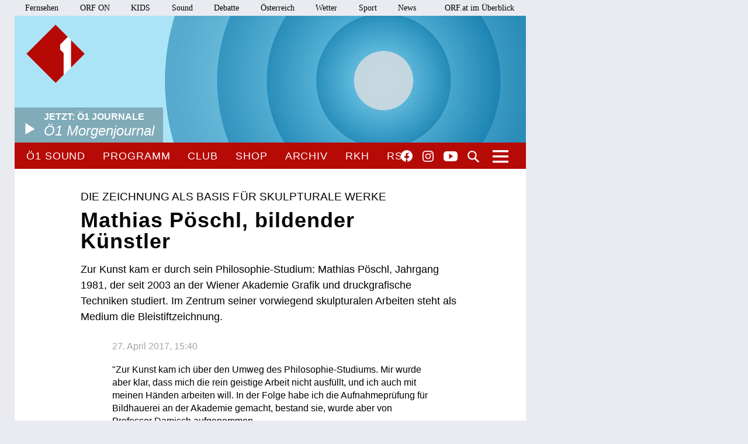

--- FILE ---
content_type: text/html;charset=utf-8
request_url: https://oe1.orf.at/artikel/211395/Mathias-Poeschl-bildender-Kuenstler
body_size: 10555
content:



<!DOCTYPE html>
<html lang="de">
  <head>
  <meta charset="utf-8">
  <meta name="viewport" content="width=device-width, initial-scale=1">

  <base href="https://oe1.orf.at/"/>

  <title>Mathias Pöschl, bildender Künstler - oe1.ORF.at</title>

  <style type="text/css" media="all">
    @import url("/static/css/site.css?v=20250708001");
    @import url("/static/css/navigation.css?v=20250708001");
    @import url("/static/css/responsive.css?v=20250708001");
    @import url("/static/css/flexslider.css?v=20250708001");
    @import url("/static/css/socialmedia.css?v=20250708001");
  </style>

  <script type="text/javascript" src="/static/js/jquery-2.1.4.min.js"></script>
  <script type="text/javascript" src="/static/js/jquery.flexslider-min.js"></script>
  <script type="text/javascript" src="/static/js/masonry.pkgd.min.js"></script>
  <script type="text/javascript" src="/static/js/imagesloaded.pkgd.min.js"></script>
  <script type="module" src="//orf.at/oon/media/8.4/oonmedia.js?v=20250708001"></script>
  <script src="https://assets.orf.at/vue-storyserver/vue.min-2.6.11.js"></script>
  <script type="text/javascript" src="/static/js/oon-sm.js" charset="utf-8"></script>
  <script type="text/javascript" src="/static/js/oe1-embed-external.js" charset="utf-8"></script>
  <script type="text/javascript" src="/static/js/scripts.js?v=20250708001"></script>
  <script src="https://imagesrv.adition.com/js/aut.js"></script>
  <!-- oewa 2023.08 -->
  <link rel='preload' href='//data-d6e13c60e8.orf.at/iomm/latest/manager/base/es6/bundle.js' as='script' id='IOMmBundle' crossorigin>
  <link rel='preload' href='//data-d6e13c60e8.orf.at/iomm/latest/bootstrap/loader.js' as='script' crossorigin>
  <script type='text/javascript' src="//data-d6e13c60e8.orf.at/iomm/latest/bootstrap/loader.js" crossorigin></script>
  <!-- oewa 2023.08 -->

  <script defer src="https://assets.orf.at/vue-storyserver/share/js/app.js?v=20250708001"></script>
  <link href="//assets.orf.at/vue-storyserver/radiothek-item-player/js/app.js?v=20250708001" rel="preload" as="script">
    <script type="text/javascript" src="https://cdn.adnz.co/convey2-scripts/contextual.js"></script>

  <!--[if lt IE 9]>
  <script src="/static/js/html5shiv.js"></script>
  <script src="/static/js/respond.min.js"></script>
  <![endif]-->
  <link rel="icon" href="https://orf.at/favicon.ico" type="image/x-icon" />
  <link rel="canonical" href="https://oe1.orf.at/artikel/211395/Mathias-Poeschl-bildender-Kuenstler">

  <meta name="keywords" content="Information,Bildung,Wissenschaft,Gesundheit,Konzert,Oper,Theater,Literatur,Kunst,Kabarett"/>
  <meta name="description" content="Österreichs größtes Kultur- und Informationsmedium – Nachrichten, Journale, Reportagen, Radiokunst und Musik."/>
  <meta name="title" content="Mathias Pöschl, bildender Künstler" />
  <meta name="DC.title" content="Mathias Pöschl, bildender Künstler"/>
  <meta name="DC.creator" content="oe1.orf.at"/>
  <meta property="og:site_name" content="oe1.orf.at"/>
  <meta property="og:url" content="https://oe1.orf.at/artikel/211395/Mathias-Poeschl-bildender-Kuenstler"/>
  <meta property="og:title" content="Mathias Pöschl, bildender Künstler"/>
  <meta name="twitter:title" content="Mathias Pöschl, bildender Künstler"/>
  <meta property="og:type" content="article"/>
  <meta name="twitter:description" content="Zur Kunst kam er durch sein Philosophie-Studium: Mathias Pöschl, Jahrgang 1981, der seit 2003 an der Wiener Akademie Grafik und druckgrafische Techniken studiert. Im Zentrum seiner vorwiegend skulp..."/>
  <meta property="og:description" content="Zur Kunst kam er durch sein Philosophie-Studium: Mathias Pöschl, Jahrgang 1981, der seit 2003 an der Wiener Akademie Grafik und druckgrafische Techniken studiert. Im Zentrum seiner vorwiegend skulp..."/>
  <meta name="twitter:card" content="summary"/>
  
</head>


  <body class="articleDetails">
    <div id="margins">

    <div id="wrapper">
	    <div class="center">
        <header>
          <a name="top"></a>
     <nav aria-label="ORF.at Navigation" class="networkNavigation">
			<ul>
				<li><a href="https://tv.orf.at/">Fernsehen</a></li>
				<li><a href="https://on.orf.at/">ORF ON</a></li>
				<li><a href="https://kids.orf.at/">KIDS</a></li>
				<li><a href="https://sound.orf.at/">Sound</a></li>
				<li><a href="https://debatte.orf.at/">Debatte</a></li>
				<li><a href="https://oesterreich.orf.at/" class="current">Österreich</a></li>
				<li><a href="https://wetter.orf.at/">Wetter</a></li>
				<li><a href="https://sport.orf.at/">Sport</a></li>
				<li><a href="https://orf.at/" lang="en">News</a></li>
				<li id="sitemap-menu" class="network-navigation-sitemap">
					<a href="https://orf.at/uebersicht" id="sitemap-button" role="button" aria-controls="sitemap" aria-haspopup="true">ORF.at im Überblick</a>
					<div id="sitemap" class="network-navigation-sitemap-content" aria-labelledby="sitemap-button">
						<div class="column">
							<span>Service</span>
							<ul>
								<li><a href="https://zukunft.orf.at">Public-Value-Bericht</a></li>
								<li><a href="https://der.orf.at/kundendienst/">Kundendienst</a></li>
								<li><a href="https://der.orf.at/backstage/">Backstage</a></li>
								<li><a href="https://tickets.orf.at">Tickets</a></li>
								<li><a href="https://extra.orf.at">ORF extra</a></li>
								<li><a href="https://shop.orf.at">ORF-Shop</a></li>
								<li><a href="https://lichtinsdunkel.orf.at">Licht ins Dunkel</a></li>
								<li><a href="https://digital.orf.at">Digital-TV</a></li>
								<li><a href="https://www.gis.at">GIS</a></li>
							</ul>
						</div>
						<div class="column">
							<span>Unternehmen</span>
							<ul>
								<li><a href="https://der.orf.at">Unternehmensinfo</a></li>
								<li><a href="https://enterprise.orf.at">Enterprise</a></li>
								<li><a href="https://der.orf.at/medienforschung/">Medienforschung</a></li>
								<li><a href="https://presse.orf.at">Presse</a></li>
								<li><a href="https://enterprise.orf.at/werben-im-orf/">Werben im ORF</a></li>
								<li><a href="https://contentsales.orf.at">Content Sales</a></li>
								<li><a href="https://der.orf.at/unternehmen/gremien/publikumsrat/">Publikumsrat</a></li>
								<li><a href="https://der.orf.at/jobs/">Jobs</a></li>
								<li><a href="https://zukunft.orf.at/show_content2.php?s2id=183">Bekanntgaben lt. ORF-G</a></li>
							</ul>
						</div>
						<div class="column">
							<span>TV &amp; Radio</span>
							<ul>
								<li><a href="https://on.orf.at/">ORF ON</a></li>
								<li><a href="https://tv.orf.at">TV-Programm</a></li>
								<li><a href="https://teletext.orf.at">Teletext</a></li>
								<li><a href="https://tv.orf.at/orfdrei">ORF III</a></li>
				        <li><a href="https://kids.orf.at/">KIDS</a></li>
								<li><a href="https://www.3sat.de">3sat</a></li>
								<li><a href="https://sound.orf.at">Sound</a></li>
								<li><a href="https://oe1.orf.at">Ö1</a></li>
								<li><a href="https://oe3.orf.at">Hitradio Ö3</a></li>
								<li><a href="https://fm4.orf.at">Radio FM4</a></li>
							</ul>
						</div>
						<div class="column">
							<span>Aktuell</span>
							<ul>
								<li><a href="https://orf.at">News</a></li>
								<li><a href="https://sport.orf.at">Sport</a></li>
								<li><a href="https://wetter.orf.at">Wetter</a></li>
								<li><a href="https://oesterreich.orf.at">Österreich</a></li>
								<li><a href="https://debatte.orf.at">Debatte</a></li>
								<li><a href="https://science.orf.at">Science</a></li>
								<li><a href="https://help.orf.at">Help</a></li>
								<li><a href="https://religion.orf.at">Religion</a></li>
								<li><a href="https://volksgruppen.orf.at">Volksgruppen</a></li>
							</ul>
						</div>
						<div class="sitemap-footer"><a href="http://orf.at/uebersicht/">Angebot nicht gefunden? Zur Gesamtübersicht ...</a></div>
					</div>
				</li>
			</ul>
    </nav>

		  <a href="/" id="logo" title="Logo Ö1"><img src="/static/img/logo_oe1.png" alt="Ö1"/></a>
          

  <div id="headerimg">
  <a href="/player/live" class="playerpopup" aria-label="Jetzt im Ö1 Player">
    

<img
  src="//oe1.orf.at/i/header/d/journale.jpg"
  alt="journale"
  title="(C) ORF"
  
/>


    <p id="headerImageTitel">Jetzt: Ö1 Journale<b>Ö1 Morgenjournal</b></p>
  </a>
</div>




          <div id="menuHighlights">
            <ul class="menu">
              <li class="sevenDaysOe1"><a href="https://sound.orf.at/radio/oe1" class="playerpopup">Ö1 Sound</a></li>
              <li ><a href="/programm" >Programm</a></li>
              <li ><a href="/club" >Club</a></li>
              <li ><a href="https://shop.orf.at/oe1/de" >Shop</a></li>
              <li ><a href="/archiv" >Archiv</a></li>
              <li ><a href="https://radiokulturhaus.orf.at" >RKH</a></li>
              <li ><a href="https://rso.orf.at" >RSO</a></li>
            </ul>

            <ul id="socialmedia">
              <li class="facebook"><a title="Ö1 auf Facebook" href="https://www.facebook.com/radiooe1">Facebook</a></li>
<li class="instagram"><a title="Ö1 auf Instagram" href="https://www.instagram.com/oe1/">Instagram</a></li>
<li class="youtube"><a title="Ö1 auf Youtube" href="https://www.youtube.com/user/oe1radio">YouTube</a></li>

            </ul>
            <a href="/suche" id="mainNavSearch">Suche</a>
          </div>

          

  <nav>
  <a id="menu-toggle" href="#"><span class="invisible">Navigation öffnen</span></a>
  <div id="menu">
  
    <ul>
      <li><span class="menuHeader">Ö1 Radio</span>
        <ul>
        
          <li><a href="/programm">Programm</a></li>
        
          <li><a href="/sendereihen">Sendereihen</a></li>
        
          <li><a href="/themen">Themen</a></li>
        
          <li><a href="/team">Team</a></li>
        
          <li><a href="/auszeichnungen">Auszeichnungen</a></li>
        
          <li><a href="/sendeschema">Sendeschema</a></li>
        
          <li><a href="/frequenzen">Frequenzen</a></li>
        
          <li><a href="/kontakt">Kontakt</a></li>
        
        </ul>
      </li>
    </ul>
  
    <ul>
      <li><span class="menuHeader">Ö1 On Demand</span>
        <ul>
        
          <li><a href="/mobil">Apps</a></li>
        
          <li><a href="/download">Downloads</a></li>
        
          <li><a href="https://radiothek.orf.at/podcasts?station=oe1">Podcasts</a></li>
        
          <li><a href="https://newsletter.extra.orf.at/">Newsletter</a></li>
        
          <li><a href="/archiv">Archiv</a></li>
        
        </ul>
      </li>
    </ul>
  
    <ul>
      <li><span class="menuHeader">Ö1 Spezial</span>
        <ul>
        
          <li><a href="/hoerspiel">Hörspiel</a></li>
        
          <li><a href="/hoerspiel/suche">Hörspielsuche</a></li>
        
          <li><a href="/feature">Feature</a></li>
        
          <li><a href="/campus">Campus</a></li>
        
          <li><a href="/talenteboerse">Talentebörse</a></li>
        
          <li><a href="/schule">Ö1 macht Schule</a></li>
        
          <li><a href="/kinder">Kinder</a></li>
        
          <li><a href="/quiz">Quiz</a></li>
        
        </ul>
      </li>
    </ul>
  
    <ul>
      <li><span class="menuHeader">Ö1 Plus</span>
        <ul>
        
          <li><a href="/club">Club</a></li>
        
          <li><a href="https://oe1kalender.orf.at/">Kalender</a></li>
        
          <li><a href="/shop">Shop</a></li>
        
          <li><a href="http://radiokulturhaus.orf.at/">RadioKulturhaus</a></li>
        
          <li><a href="https://rso.orf.at/">RSO Wien</a></li>
        
          <li><a href="http://musikprotokoll.orf.at/">musikprotokoll</a></li>
        
          <li><a href="/reisen">Reisen</a></li>
        
        </ul>
      </li>
    </ul>
  
  </div>
</nav>




        </header>

        <main>
          <div id="contentWrapper">
  <div id="content">
    <article>
      



      <div id="articleHeader">
  <p class="articleKategory">Die Zeichnung als Basis für skulpturale Werke</p>
  <h1>Mathias Pöschl, bildender Künstler</h1>
  <h2>Zur Kunst kam er durch sein Philosophie-Studium: Mathias Pöschl, Jahrgang 1981, der seit 2003 an der Wiener Akademie Grafik und druckgrafische Techniken studiert. Im Zentrum seiner vorwiegend skulpturalen Arbeiten steht als Medium die Bleistiftzeichnung.</h2>
</div>


      <div class="articleSpacer">
        <p class="articleDate">27. April 2017, 15:40</p>
<div id="articleButtonsContainer">
  <div class="vue-oon-share-widget" data-url="https://oe1.orf.at/artikel/211395/Mathias-Poeschl-bildender-Kuenstler"></div>

</div>



  
    
    


<p>"Zur Kunst kam ich über den Umweg des Philosophie-Studiums. Mir wurde aber klar, dass mich die rein geistige Arbeit nicht ausfüllt, und ich auch mit meinen Händen arbeiten will. In der Folge habe ich die Aufnahmeprüfung für Bildhauerei an der Akademie gemacht, bestand sie, wurde aber von Professor Damisch aufgenommen. <br/>
<br/>
Hier habe ich nun die gute Möglichkeit, ausgehend von meiner bildhauerischen Intention, durch das Zeichnen meine Arbeit zu entwickeln. Und es stehen mir alle für mich wichtigen Richtungen offen", erzählt Mathias Pöschl, gebürtiger Wiener, Jahrgang 1981, der seit 2003 an der Wiener Akademie der bildenden Künste bei Gunter Damisch Grafik und druckgrafische Techniken studiert.</p>

    
  
  

  
    
    


<p>Zunächst studierte der Nachwuchs-Künstler, der in Kittsee im Nordburgenland aufgewachsen ist, von 2000 bis 2003 Philosophie an der Universität Wien. Sein Kunst-Studium wird er voraussichtlich im Juni 2008 abschließen.</p>

    
  
  
    
    
    <div id="positioninread" class="story-banner story-horizontal-ad"></div>
    
  

  
    
    


<h3>Ein breites Spektrum</h3>

<p>"Im Rahmen meiner Studienrichtung habe ich die Möglichkeit, meine skulpturalen Arbeiten auf zeichnerische und druckgrafische Weise zu entwickeln. Das trifft sich gut, denn ich habe für meine Skulpturen schon immer viele Skizzen gemacht. Und hier wird mir ein breiteres Spektrum eröffnet", erklärt Pöschl.</p>

    
  
  

  
    
    


<h3>Die Bleistiftzeichnung als wichtigstes Medium</h3>

<p>"Es ist vor allem die Zeichnung, die allem zugrunde liegt. Ausgehend von der Zeichnung entstehen dann dreidimensionale Objekte und Installationen. Abgesehen davon, dass viele meiner Arbeiten dreidimensional sind und aus verschiedensten Materialien entstehen, steht die Bleistiftzeichnung im Mittelpunkt meiner Arbeit", erläutert der junge Künstler.<br/>
<br/>
"Druckgrafische Medien verwende ich relativ wenig, weil mir die Handzeichnung als direkterer Weg der Umsetzung entgegenkommt. Und weil ich keinen Wert auf technische Reproduzierbarkeit meiner Arbeiten lege. Malerei mache ich in eingeschränktem Rahmen. Es gibt immer wieder Phasen, wo ich andere Arbeiten reflektierend auch zu Farbe und Pinsel greife, um zu rekapitulieren. Sozusagen als Nachbearbeitung anderer Projekte."</p>

    
  
  

  
    
    


<h3>Strenger minimalistischer Formalismus</h3>

<p>"Der Rote Faden durch meine Arbeiten ist ein strenger minimalistischer Formalismus und der Versuch, diesen auf gewisse Weise zu unterlaufen bzw. der Lächerlichkeit preiszugeben. Ich greife die Minimal Art auf, die in den 1960er Jahren vorherrschte. Diese Richtung hat sehr radikale puristische Kunstthesen aufgestellt. Und diese Positionen mit den eigenen Mitteln zu schlagen, reizt mich", erklärt Pöschl seinen künstlerischen Zugang.</p>

    
  
  

  
    
    


<h3>&quot;for the crows to pluck&quot; in der Akademie-Aula</h3>

<p>Seine jüngste Arbeit "for the crows to pluck" war im Oktober 2007 in der Aula der Akademie der bildenden Künste zu sehen: "Diese Einzel-Schau hat sich - wieder ausgehend von formalen Gegebenheiten - mit politischen Inhalten beschäftigt, die ich in eine minimalistische Ästhetik eingebettet habe. Bei diesem Projekt geht es darum, am Beispiel der Black Panther Party, einer politischen Bewegung aus den 1960ern, die erhabene Stellung der minimalistischen Kunst dieser Zeit einer sozialpolitischen Realität gegenüberzustellen", schildert Mathias Pöschl.</p>

    
  
  

  
    
    


<p>Angeregt wurde der junge Künstler für dieses Projekt und den Titel der Ausstellung von dem Lied "Strange Fruit" (1939) von Billie Holiday. Darin ist von Pappeln die Rede, an denen Afroamerikaner aufgehängt wurden, während das Holz der Bäume heute zur industriellen Fertigung von Paletten dient. Pöschl baute eine solche Palette in einen Galgen um und zeigte diesen auf der zusammengeklappten, in ein Podium verwandelten Demoraumkonstruktion.</p>

    
  
  

  
    
    


<h3>Groß-Installation &quot;die urbantschitsche Methode&quot;</h3>

<p>Die bisher größte Arbeit Pöschls war im vergangenen April im Rahmen einer Gruppen-Schau in einem aufgelassenen Autohaus in St. Pölten zu sehen: "die urbantschitsche methode", eine begehbare Raum-Installation. "Es ist eine dreidimensionale Beschäftigung mit Thomas Bernhards Roman 'Das Kalkwerk'. Ich habe hier versucht, dieses Kalkwerk, das im Mittelpunkt des Romans steht, mit den mir zur Verfügung stehenden Mitteln darzustellen. Es war eine Auseinandersetzung mit der Frage, inwieweit literarisches Material in visuelle Kunst umgesetzt werden kann", erklärt der Nachwuchskünstler.</p>

    
  
  

  
    
    


<p>"Der Titel meiner Arbeit leitet sich von Viktor Urbantschitsch ab, einem HNO-Facharzt um 1900, der eine Methode erfand, die Gehörgeschädigten Linderung schaffen sollte. Und diese wird von Konrad, der Hauptfigur des Bernhard-Romans, in übertriebenem Maß an seiner Frau praktiziert. An diesem Projekt habe ich etwa ein Jahr gearbeitet."</p>

    
  
  

  
    
    


<h3>Erste Einzelschau im Wiener SWINGR</h3>

<p>In den vergangenen drei Jahren war Mathias Pöschl unter anderen bei den Ausstellungen "line - spot" bei der Wiener Black Dragon Society sowie bei "exordium" in Udine (beide 2004), bei "wörter, die wir kennen sollten" im Brick 5 in Wien (2005) vertreten, hatte mit "Heute geschlossen, morgen offen" im Wiener SWINGR seine erste Einzel-Schau (2006), und zeigte heuer seine Arbeiten im Rahmen von "wie man dinge mag" in St. Pölten sowie bei "wir lebten unter fischen" im SWINGR Wien.<br/>
<br/>
"Sehr wichtig ist mir der SWINGR, ein Raum auf Zeit, im 6. Wiener Bezirk, den zwei befreundete Absolventen der Akademie eröffnet haben. Sie ermöglichen dort jungen Künstlern, ausstellen zu können. Dort hatte ich im Vorjahr auch meine erste Einzel-Schau, in der ich mich der Öffentlichkeit präsentieren konnte", berichtet der junge Künstler.</p>

    
  
  

  
    
    


<h3>Unabhängig arbeiten können</h3>

<p>Derzeit ist der Nachwuchskünstler mit weiteren Zeichnungen und Skulpturen für seinen Werkkomplex "for the crows to pluck" beschäftigt, der kürzlich in der Akademie zu sehen war.<br/>
<br/>
Was sein größter beruflicher Zukunftswunsch ist? "Ich hoffe, einmal eine solche finanzielle Basis zu erreichen, dass ich möglichst unabhängig arbeiten kann", so Mathias Pöschl.</p>

    
  
  

  
    
    <div>
  <h3></h3>
  <p><b>Kontakt</b><br/>
<a href='mailto:motz@priest.com'>Mathias Pöschl</a><br/>
<br/>
<b>Links</b><br/>
<a href='http://www.akbild.ac.at/'>Akademie der bildenden Künste Wien</a><br/>
<a href='http://www.univie.ac.at/'>Universität Wien</a><br/>
<a href='http://swingr.blogs.sonance.net/swingr-artists/swingr-poschl/'>SWINGR</a> - Mathias Pöschl<br/>
<a href='http://www.brick-5.at/'>Brick 5</a></p>
</div>

    
  
  


















        <div id="articleFooter">
  <a class="articleBackToTop" href="https://oe1.orf.at/artikel/211395/Mathias-Poeschl-bildender-Kuenstler#top">Seitenanfang</a>
</div>

      </div>
    </article>

    
      <div id="carousel">
  <div class="carousel flexslider">
    <ul class="slides">
      
      <li>
        <h3>Aktuell in oe1.ORF.at</h3>
        <a href="/programm/20260128/820153/Huelgas-Ensemble-bei-den-Resonanzen">
          

<img
  src="/i/related_content/be/cb/becbe9be488a720f500174cf5099a5deca3baaba.jpg"
  alt="Huelgas Ensemble, Leitung: Paul Van Nevel"
  title="JONAS DANIELEVICIUS"
  
/>


          <p class="flex-caption">
            <b>Alte Musik - neu interpretiert</b>
            <span>
              
              Huelgas Ensemble bei den Resonanzen
            </span>
          </p>
        </a>
      </li>
      
      <li>
        
        <a href="/programm/20260128/820152/Diktierte-Erinnerung">
          

<img
  src="/i/related_content/a0/b8/a0b817a241e972aced254ea3f9c00a41cbf570ef.jpg"
  alt="Russische Frau vor einem ausgestellten Panzer auf dem Roten Platz"
  title="APA-IMAGES/AP/ALEXANDER ZEMLIANICHENKO"
  
/>


          <p class="flex-caption">
            <b>Dimensionen</b>
            <span>
              
              Diktierte Erinnerung
            </span>
          </p>
        </a>
      </li>
      
      <li>
        
        <a href="/programm/20260128/820139/Das-Leonkoro-Quartett-in-Wien">
          

<img
  src="/i/related_content/34/ab/34ab5bf3a48e3e69779671ae6211d48d29640658.jpg"
  alt="Leonkoro Quartett"
  title="PETER ADAMIK"
  
/>


          <p class="flex-caption">
            <b>Das Ö1 Konzert</b>
            <span>
              
              Das Leonkoro Quartett in Wien
            </span>
          </p>
        </a>
      </li>
      
    </ul>
  </div>
</div>

    
  </div>
</div>

        </main>
        <!-- end main -->

      <footer>
	<nav aria-label="oe1.ORF.at Navigation" class="responsiveNavigation">
		<ul>
			<li class="menuHeader"><span>&Ouml;1 Radio</span>
				<ul>
					<li><a href="/programm">Programm</a></li>
					<li><a href="/sendereihen">Sendereihen</a></li>
					<li><a href="/themen">Themen</a></li>
					<li><a href="/team">Team</a></li>
					<li><a href="/auszeichnungen">Auszeichnungen</a></li>
					<li><a href="/sendeschema">Sendeschema</a></li>
					<li><a href="/frequenzen">Frequenzen</a></li>
					<li><a href="/kontakt">Kontakt</a></li>
				</ul>
			</li>
			<li class="menuHeader"><span>&Ouml;1 On Demand</span>
				<ul>
					<li><a href="/mobil">Apps</a></li>
					<li><a href="/download">Downloads</a></li>
					<li><a href="/podcast">Podcasts</a></li>
					<li><a href="https://der.orf.at/kontakt/oe1-sendungskopie-formular100.html">Mitschnitte</a></li>
					<li><a href="https://newsletter.extra.orf.at/">Newsletter</a></li>
					<li><a href="/archiv">Archiv</a></li>
				</ul>
			</li>
			<li class="menuHeader"><span>&Ouml;1 Spezial</span>
				<ul>
					<li><a href="/hoerspiel">H&ouml;rspiel</a></li>
					<li><a href="/hoerspiel/suche">H&ouml;rspielsuche</a></li>
					<li><a href="/feature">Feature</a></li>
					<li><a href="/campus">Campus</a></li>
					<li><a href="/talenteboerse">Talenteb&ouml;rse</a></li>
					<li><a href="/schule">&Ouml;1 macht Schule</a></li>
					<li><a href="/kinder">Kinder</a></li>
					<li><a href="/quiz">Quiz</a></li>
				</ul>
			</li>
			<li class="menuHeader"><span>&Ouml;1 Plus</span>
				<ul>
					<li><a href="/club">Club</a></li>
					<li><a href="https://oe1kalender.orf.at/">Kalender</a></li>
					<li><a href="/shop">Shop</a></li>
					<li><a href="http://radiokulturhaus.orf.at/">RadioKulturhaus</a></li>
					<li><a href="https://rso.orf.at/">RSO Wien</a></li>
					<li><a href="http://musikprotokoll.orf.at/">Musikprotokoll</a></li>
					<li><a href="/reisen">Reisen</a></li>
				</ul>
			</li>
		</ul>
	</nav>
	<nav aria-label="ORF.at Navigation" class="responsiveNavigation">
		<ul>
			<li class="menuHeader"><span>ORF.at Network</span>
				<ul>
					<li><a href="https://orf.at/" lang="en">News</a></li>
					<li><a href="https://sport.orf.at/">Sport</a></li>
					<li><a href="https://wetter.orf.at/">Wetter</a></li>
					<li><a href="https://oesterreich.orf.at/" class="current">&Ouml;sterreich</a></li>
					<li><a href="https://debatte.orf.at/">Debatte</a></li>
					<li><a href="https://radio.orf.at/">Radiothek</a></li>
					<li><a href="https://on.orf.at/">ORF ON</a></li>
				  <li><a href="https://kids.orf.at/">KIDS</a></li>
					<li><a href="https://tv.orf.at/">Fernsehen</a></li>
					<li><a href="https://orf.at/uebersicht/">Alle ORF-Angebote</a></li>
				</ul>
			</li>
		</ul>
	</nav>
	<nav>
		<ul id="footerMenu">
			<li><a href="https://zukunft.orf.at/show_content2.php?s2id=183">Bekanntgaben laut ORF-G</a></li>
			<li><a href="https://publikumsrat.orf.at/">Publikumsrat</a></li>
			<li><a href="/kontakt">Kontakt</a></li>
			<li><a href="https://orf.at/stories/datenschutz">Datenschutz</a></li>
			<li><a href="https://orf.at/stories/impressum/">Impressum/Offenlegung</a></li>
			<li><a href="https://orf.at" class="orfAt"><img src="/static/img/logo.orf.2019.svg" alt="ORF" title="ORF"></a></li>
		</ul>
	</nav>
</footer>


		</div>
		<!-- end center -->
	</div>
</div>

<!-- SZM VERSION="3.0" -->
<script type="text/javascript">
 if (window.IOMm) {
   var oewa_data = {
     "cn":"at",
     "st":"at_w_atorf",
     "cp":"RedCont/KulturUndFreizeit/KulturUeberblick/v1oe1/talenteboerse" + ((screen && screen.width && screen.width <= 800) ? "/moewa/" : ""),
     "sv":(screen && screen.width && screen.width <= 800) ? "mo" : "in",
     "ps":"lin"
   };
   /* oewa 2023.08 */
   IOMm('configure', { st: oewa_data.st, dn: 'data-d6e13c60e8.orf.at', cn: 'at', mh: 5 });
   IOMm('pageview', { cp: oewa_data.cp});
 }
</script>
<!--/SZM -->

<div id="position1" class="banner"></div>
<script>
document.addEventListener("DOMContentLoaded", function() {
  window.adition = window.adition || {};
  var adition = window.adition;
  adition.srq = adition.srq || [];
    (function() {
      var script = document.createElement("script");
      script.type = "text/javascript"; script.async = true;
      script.src = "//imagesrv.adition.com/js/srp.js";
      var firstScript = document.getElementsByTagName("script")[0];
      firstScript.parentNode.insertBefore(script, firstScript);
    })();

    function cleanStr(dirty) {
       var cleaned = dirty.toLowerCase().replace(/[^a-z0-9\-]/g,"-");
       return cleaned.replace(/--+/g,"-");
    }

    // wait for didomu consent tool
    window.didomiOnReady = window.didomiOnReady || [];
    window.didomiOnReady.push(function (Didomi) {

      // now add various params
      adition.srq.push(function(api) {
        api.registerAdfarm("ad13.adfarm1.adition.com");
        api.setProfile('z1', isUserFromAustria().toString());
        api.setProfile("user-agent", cleanStr(navigator.userAgent));
        api.setProfile("platform", "web");

        api.consentService.setGdprConsent(Didomi.getUserStatus().consent_string).setGdpr("1");

        api.setProfile("tcf-enabledpurposes", cleanStr(Didomi.getUserStatus().purposes.consent.enabled.join('-')))

        api.setProfile("subcategory", "kulturueberblick");
                api.setProfile("storyid", "211395");
        api.setProfile("storytitel", cleanStr("Mathias-Poeschl-bildender-Kuenstler"));

        
          jQuery.get('https://api.adnz.co/api/ws-contextual/page-keywords?tenantId=1655&url=' + encodeURIComponent(window.location), function(data){
            if (data.ctx_segment && Array.isArray(data.ctx_segment)) {
              api.setProfile("ctx",  cleanStr(data.ctx_segment.join('-')));
            }
        

        api.setProfile("test", "true");
        if (window.matchMedia("(min-width: 1000px)").matches) {
          api.setProfile("viewport", "full");
          let use_inread = 1;
          if (use_inread) {
            api.setProfile("storytype", "story");
          }
          api.configureRenderSlot("position1").setContentunitId(4345478);
          api.renderSlot("position1").load().completeRendering();
        }
        else if (window.matchMedia("(min-width: 500px)").matches) {
          api.setProfile("viewport", "tablet");
          api.configureRenderSlot("positionmob").setContentunitId(4367807);
          api.renderSlot("positionmob").load().completeRendering();
        }
        else {
          api.setProfile("viewport", "phone");
          api.configureRenderSlot("positionmob").setContentunitId(4367807);
          api.renderSlot("positionmob").load().completeRendering();
        }

        
          })
        

      });
    });
  });

function isUserFromAustria() {
    const timeZone = Intl.DateTimeFormat().resolvedOptions().timeZone;
    const language = navigator.language || navigator.userLanguage;
    const locale = Intl.DateTimeFormat().resolvedOptions().locale;

    // Zeitzone ist der stärkste Indikator für Österreich
    if (timeZone === "Europe/Vienna") {
        return true;
    }

    // Spracheinstellung genau auf "de-AT" prüfen (österreichisches Deutsch)
    if (language.startsWith("de-AT") || locale.startsWith("de-AT")) {
        return true;
    }

    return false;
}

</script>


<script type="text/javascript">window.gdprAppliesGlobally=true;(function(){function a(e){if(!window.frames[e]){if(document.body&&document.body.firstChild){var t=document.body;var n=document.createElement("iframe");n.style.display="none";n.name=e;n.title=e;t.insertBefore(n,t.firstChild)}
else{setTimeout(function(){a(e)},5)}}}function e(n,r,o,c,s){function e(e,t,n,a){if(typeof n!=="function"){return}if(!window[r]){window[r]=[]}var i=false;if(s){i=s(e,t,n)}if(!i){window[r].push({command:e,parameter:t,callback:n,version:a})}}e.stub=true;function t(a){if(!window[n]||window[n].stub!==true){return}if(!a.data){return}
var i=typeof a.data==="string";var e;try{e=i?JSON.parse(a.data):a.data}catch(t){return}if(e[o]){var r=e[o];window[n](r.command,r.parameter,function(e,t){var n={};n[c]={returnValue:e,success:t,callId:r.callId};a.source.postMessage(i?JSON.stringify(n):n,"*")},r.version)}}
if(typeof window[n]!=="function"){window[n]=e;if(window.addEventListener){window.addEventListener("message",t,false)}else{window.attachEvent("onmessage",t)}}}e("__tcfapi","__tcfapiBuffer","__tcfapiCall","__tcfapiReturn");a("__tcfapiLocator");(function(e){
var t=document.createElement("script");t.id="spcloader";t.type="text/javascript";t.async=true;t.src="https://sdk.privacy-center.org/"+e+"/loader.js?target="+document.location.hostname;t.charset="utf-8";var n=document.getElementsByTagName("script")[0];n.parentNode.insertBefore(t,n)})("ec37cbb0-e91d-42b8-abef-51639d3499c3")})();</script>



<script async src="/static/push/js/firebase-messaging-sw.js?v=20250708001"></script>
<script async src="/static/push/js/update-push-token.js?v=20250708001"></script>
<script src="//assets.orf.at/vue-storyserver/radiothek-item-player/js/app.js?v=20250708001"></script>

</body>
</html>

